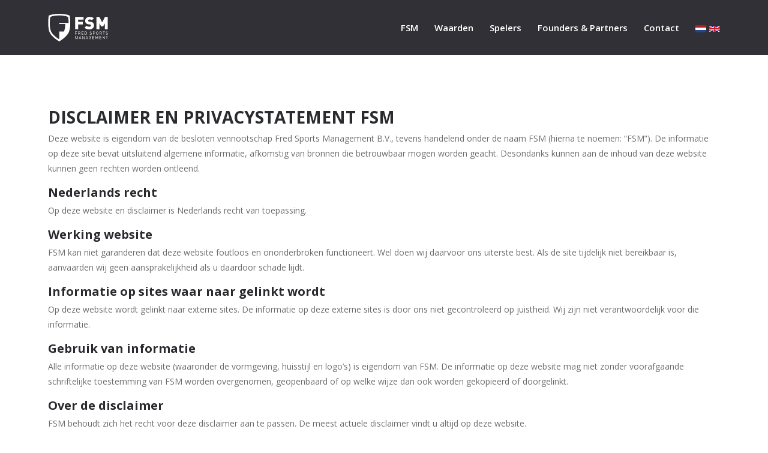

--- FILE ---
content_type: text/html; charset=UTF-8
request_url: https://www.fred-sportsmanagement.com/disclaimer/
body_size: 8949
content:
<!DOCTYPE html>
<html lang="nl">
	<head>
		<meta charset="utf-8">
		<title>Disclaimer - FSM</title>
		<meta name="viewport" content="width=device-width, initial-scale=1.0">

		<link rel="apple-touch-icon" sizes="57x57" href="https://www.fred-sportsmanagement.com/wp-content/themes/fsm/images/favicon/apple-icon-57x57.png">
		<link rel="apple-touch-icon" sizes="60x60" href="https://www.fred-sportsmanagement.com/wp-content/themes/fsm/images/favicon/apple-icon-60x60.png">
		<link rel="apple-touch-icon" sizes="72x72" href="https://www.fred-sportsmanagement.com/wp-content/themes/fsm/images/favicon/apple-icon-72x72.png">
		<link rel="apple-touch-icon" sizes="76x76" href="https://www.fred-sportsmanagement.com/wp-content/themes/fsm/images/favicon/apple-icon-76x76.png">
		<link rel="apple-touch-icon" sizes="114x114" href="https://www.fred-sportsmanagement.com/wp-content/themes/fsm/images/favicon/apple-icon-114x114.png">
		<link rel="apple-touch-icon" sizes="120x120" href="https://www.fred-sportsmanagement.com/wp-content/themes/fsm/images/favicon/apple-icon-120x120.png">
		<link rel="apple-touch-icon" sizes="144x144" href="https://www.fred-sportsmanagement.com/wp-content/themes/fsm/images/favicon/apple-icon-144x144.png">
		<link rel="apple-touch-icon" sizes="152x152" href="https://www.fred-sportsmanagement.com/wp-content/themes/fsm/images/favicon/apple-icon-152x152.png">
		<link rel="apple-touch-icon" sizes="180x180" href="https://www.fred-sportsmanagement.com/wp-content/themes/fsm/images/favicon/apple-icon-180x180.png">
		<link rel="icon" type="image/png" sizes="192x192"  href="https://www.fred-sportsmanagement.com/wp-content/themes/fsm/images/favicon/android-icon-192x192.png">
		<link rel="icon" type="image/png" sizes="32x32" href="https://www.fred-sportsmanagement.com/wp-content/themes/fsm/images/favicon/favicon-32x32.png">
		<link rel="icon" type="image/png" sizes="96x96" href="https://www.fred-sportsmanagement.com/wp-content/themes/fsm/images/favicon/favicon-96x96.png">
		<link rel="icon" type="image/png" sizes="16x16" href="https://www.fred-sportsmanagement.com/wp-content/themes/fsm/images/favicon/favicon-16x16.png">
		<link rel="manifest" href="https://www.fred-sportsmanagement.com/wp-content/themes/fsm/images/favicon/manifest.json">
		<meta name="msapplication-TileColor" content="#ffffff">
		<meta name="msapplication-TileImage" content="https://www.fred-sportsmanagement.com/wp-content/themes/fsm/images/favicon/ms-icon-144x144.png">
		<meta name="theme-color" content="#ffffff">

		<meta name='robots' content='index, follow, max-image-preview:large, max-snippet:-1, max-video-preview:-1' />
	<style>img:is([sizes="auto" i], [sizes^="auto," i]) { contain-intrinsic-size: 3000px 1500px }</style>
	
	<!-- This site is optimized with the Yoast SEO plugin v26.4 - https://yoast.com/wordpress/plugins/seo/ -->
	<link rel="canonical" href="https://www.fred-sportsmanagement.com/disclaimer/" />
	<meta property="og:locale" content="nl_NL" />
	<meta property="og:type" content="article" />
	<meta property="og:title" content="Disclaimer - FSM" />
	<meta property="og:description" content="DISCLAIMER EN PRIVACYSTATEMENT FSM Deze website is eigendom van de besloten vennootschap Fred Sports Management B.V., tevens handelend onder de naam FSM (hierna te noemen: “FSM”). De informatie op deze site bevat uitsluitend algemene informatie, afkomstig van bronnen die betrouwbaar mogen worden geacht. Desondanks kunnen aan de inhoud van deze website kunnen geen rechten worden [&hellip;]" />
	<meta property="og:url" content="https://www.fred-sportsmanagement.com/disclaimer/" />
	<meta property="og:site_name" content="FSM" />
	<meta property="article:modified_time" content="2018-12-28T21:50:33+00:00" />
	<meta name="twitter:card" content="summary_large_image" />
	<meta name="twitter:label1" content="Geschatte leestijd" />
	<meta name="twitter:data1" content="6 minuten" />
	<script type="application/ld+json" class="yoast-schema-graph">{"@context":"https://schema.org","@graph":[{"@type":"WebPage","@id":"https://www.fred-sportsmanagement.com/disclaimer/","url":"https://www.fred-sportsmanagement.com/disclaimer/","name":"Disclaimer - FSM","isPartOf":{"@id":"https://www.fred-sportsmanagement.com/#website"},"datePublished":"2018-12-28T21:43:58+00:00","dateModified":"2018-12-28T21:50:33+00:00","breadcrumb":{"@id":"https://www.fred-sportsmanagement.com/disclaimer/#breadcrumb"},"inLanguage":"nl-NL","potentialAction":[{"@type":"ReadAction","target":["https://www.fred-sportsmanagement.com/disclaimer/"]}]},{"@type":"BreadcrumbList","@id":"https://www.fred-sportsmanagement.com/disclaimer/#breadcrumb","itemListElement":[{"@type":"ListItem","position":1,"name":"Home","item":"https://www.fred-sportsmanagement.com/"},{"@type":"ListItem","position":2,"name":"Disclaimer"}]},{"@type":"WebSite","@id":"https://www.fred-sportsmanagement.com/#website","url":"https://www.fred-sportsmanagement.com/","name":"FSM","description":"","potentialAction":[{"@type":"SearchAction","target":{"@type":"EntryPoint","urlTemplate":"https://www.fred-sportsmanagement.com/?s={search_term_string}"},"query-input":{"@type":"PropertyValueSpecification","valueRequired":true,"valueName":"search_term_string"}}],"inLanguage":"nl-NL"}]}</script>
	<!-- / Yoast SEO plugin. -->


<link rel='dns-prefetch' href='//cdnjs.cloudflare.com' />
<link rel='dns-prefetch' href='//fonts.googleapis.com' />
<link rel='dns-prefetch' href='//use.fontawesome.com' />
<script type="text/javascript">
/* <![CDATA[ */
window._wpemojiSettings = {"baseUrl":"https:\/\/s.w.org\/images\/core\/emoji\/16.0.1\/72x72\/","ext":".png","svgUrl":"https:\/\/s.w.org\/images\/core\/emoji\/16.0.1\/svg\/","svgExt":".svg","source":{"concatemoji":"https:\/\/www.fred-sportsmanagement.com\/wp-includes\/js\/wp-emoji-release.min.js?ver=6.8.3"}};
/*! This file is auto-generated */
!function(s,n){var o,i,e;function c(e){try{var t={supportTests:e,timestamp:(new Date).valueOf()};sessionStorage.setItem(o,JSON.stringify(t))}catch(e){}}function p(e,t,n){e.clearRect(0,0,e.canvas.width,e.canvas.height),e.fillText(t,0,0);var t=new Uint32Array(e.getImageData(0,0,e.canvas.width,e.canvas.height).data),a=(e.clearRect(0,0,e.canvas.width,e.canvas.height),e.fillText(n,0,0),new Uint32Array(e.getImageData(0,0,e.canvas.width,e.canvas.height).data));return t.every(function(e,t){return e===a[t]})}function u(e,t){e.clearRect(0,0,e.canvas.width,e.canvas.height),e.fillText(t,0,0);for(var n=e.getImageData(16,16,1,1),a=0;a<n.data.length;a++)if(0!==n.data[a])return!1;return!0}function f(e,t,n,a){switch(t){case"flag":return n(e,"\ud83c\udff3\ufe0f\u200d\u26a7\ufe0f","\ud83c\udff3\ufe0f\u200b\u26a7\ufe0f")?!1:!n(e,"\ud83c\udde8\ud83c\uddf6","\ud83c\udde8\u200b\ud83c\uddf6")&&!n(e,"\ud83c\udff4\udb40\udc67\udb40\udc62\udb40\udc65\udb40\udc6e\udb40\udc67\udb40\udc7f","\ud83c\udff4\u200b\udb40\udc67\u200b\udb40\udc62\u200b\udb40\udc65\u200b\udb40\udc6e\u200b\udb40\udc67\u200b\udb40\udc7f");case"emoji":return!a(e,"\ud83e\udedf")}return!1}function g(e,t,n,a){var r="undefined"!=typeof WorkerGlobalScope&&self instanceof WorkerGlobalScope?new OffscreenCanvas(300,150):s.createElement("canvas"),o=r.getContext("2d",{willReadFrequently:!0}),i=(o.textBaseline="top",o.font="600 32px Arial",{});return e.forEach(function(e){i[e]=t(o,e,n,a)}),i}function t(e){var t=s.createElement("script");t.src=e,t.defer=!0,s.head.appendChild(t)}"undefined"!=typeof Promise&&(o="wpEmojiSettingsSupports",i=["flag","emoji"],n.supports={everything:!0,everythingExceptFlag:!0},e=new Promise(function(e){s.addEventListener("DOMContentLoaded",e,{once:!0})}),new Promise(function(t){var n=function(){try{var e=JSON.parse(sessionStorage.getItem(o));if("object"==typeof e&&"number"==typeof e.timestamp&&(new Date).valueOf()<e.timestamp+604800&&"object"==typeof e.supportTests)return e.supportTests}catch(e){}return null}();if(!n){if("undefined"!=typeof Worker&&"undefined"!=typeof OffscreenCanvas&&"undefined"!=typeof URL&&URL.createObjectURL&&"undefined"!=typeof Blob)try{var e="postMessage("+g.toString()+"("+[JSON.stringify(i),f.toString(),p.toString(),u.toString()].join(",")+"));",a=new Blob([e],{type:"text/javascript"}),r=new Worker(URL.createObjectURL(a),{name:"wpTestEmojiSupports"});return void(r.onmessage=function(e){c(n=e.data),r.terminate(),t(n)})}catch(e){}c(n=g(i,f,p,u))}t(n)}).then(function(e){for(var t in e)n.supports[t]=e[t],n.supports.everything=n.supports.everything&&n.supports[t],"flag"!==t&&(n.supports.everythingExceptFlag=n.supports.everythingExceptFlag&&n.supports[t]);n.supports.everythingExceptFlag=n.supports.everythingExceptFlag&&!n.supports.flag,n.DOMReady=!1,n.readyCallback=function(){n.DOMReady=!0}}).then(function(){return e}).then(function(){var e;n.supports.everything||(n.readyCallback(),(e=n.source||{}).concatemoji?t(e.concatemoji):e.wpemoji&&e.twemoji&&(t(e.twemoji),t(e.wpemoji)))}))}((window,document),window._wpemojiSettings);
/* ]]> */
</script>
<style id='wp-emoji-styles-inline-css' type='text/css'>

	img.wp-smiley, img.emoji {
		display: inline !important;
		border: none !important;
		box-shadow: none !important;
		height: 1em !important;
		width: 1em !important;
		margin: 0 0.07em !important;
		vertical-align: -0.1em !important;
		background: none !important;
		padding: 0 !important;
	}
</style>
<link rel='stylesheet' id='wp-block-library-css' href='https://www.fred-sportsmanagement.com/wp-includes/css/dist/block-library/style.min.css?ver=6.8.3' type='text/css' media='all' />
<style id='classic-theme-styles-inline-css' type='text/css'>
/*! This file is auto-generated */
.wp-block-button__link{color:#fff;background-color:#32373c;border-radius:9999px;box-shadow:none;text-decoration:none;padding:calc(.667em + 2px) calc(1.333em + 2px);font-size:1.125em}.wp-block-file__button{background:#32373c;color:#fff;text-decoration:none}
</style>
<style id='global-styles-inline-css' type='text/css'>
:root{--wp--preset--aspect-ratio--square: 1;--wp--preset--aspect-ratio--4-3: 4/3;--wp--preset--aspect-ratio--3-4: 3/4;--wp--preset--aspect-ratio--3-2: 3/2;--wp--preset--aspect-ratio--2-3: 2/3;--wp--preset--aspect-ratio--16-9: 16/9;--wp--preset--aspect-ratio--9-16: 9/16;--wp--preset--color--black: #000000;--wp--preset--color--cyan-bluish-gray: #abb8c3;--wp--preset--color--white: #ffffff;--wp--preset--color--pale-pink: #f78da7;--wp--preset--color--vivid-red: #cf2e2e;--wp--preset--color--luminous-vivid-orange: #ff6900;--wp--preset--color--luminous-vivid-amber: #fcb900;--wp--preset--color--light-green-cyan: #7bdcb5;--wp--preset--color--vivid-green-cyan: #00d084;--wp--preset--color--pale-cyan-blue: #8ed1fc;--wp--preset--color--vivid-cyan-blue: #0693e3;--wp--preset--color--vivid-purple: #9b51e0;--wp--preset--gradient--vivid-cyan-blue-to-vivid-purple: linear-gradient(135deg,rgba(6,147,227,1) 0%,rgb(155,81,224) 100%);--wp--preset--gradient--light-green-cyan-to-vivid-green-cyan: linear-gradient(135deg,rgb(122,220,180) 0%,rgb(0,208,130) 100%);--wp--preset--gradient--luminous-vivid-amber-to-luminous-vivid-orange: linear-gradient(135deg,rgba(252,185,0,1) 0%,rgba(255,105,0,1) 100%);--wp--preset--gradient--luminous-vivid-orange-to-vivid-red: linear-gradient(135deg,rgba(255,105,0,1) 0%,rgb(207,46,46) 100%);--wp--preset--gradient--very-light-gray-to-cyan-bluish-gray: linear-gradient(135deg,rgb(238,238,238) 0%,rgb(169,184,195) 100%);--wp--preset--gradient--cool-to-warm-spectrum: linear-gradient(135deg,rgb(74,234,220) 0%,rgb(151,120,209) 20%,rgb(207,42,186) 40%,rgb(238,44,130) 60%,rgb(251,105,98) 80%,rgb(254,248,76) 100%);--wp--preset--gradient--blush-light-purple: linear-gradient(135deg,rgb(255,206,236) 0%,rgb(152,150,240) 100%);--wp--preset--gradient--blush-bordeaux: linear-gradient(135deg,rgb(254,205,165) 0%,rgb(254,45,45) 50%,rgb(107,0,62) 100%);--wp--preset--gradient--luminous-dusk: linear-gradient(135deg,rgb(255,203,112) 0%,rgb(199,81,192) 50%,rgb(65,88,208) 100%);--wp--preset--gradient--pale-ocean: linear-gradient(135deg,rgb(255,245,203) 0%,rgb(182,227,212) 50%,rgb(51,167,181) 100%);--wp--preset--gradient--electric-grass: linear-gradient(135deg,rgb(202,248,128) 0%,rgb(113,206,126) 100%);--wp--preset--gradient--midnight: linear-gradient(135deg,rgb(2,3,129) 0%,rgb(40,116,252) 100%);--wp--preset--font-size--small: 13px;--wp--preset--font-size--medium: 20px;--wp--preset--font-size--large: 36px;--wp--preset--font-size--x-large: 42px;--wp--preset--spacing--20: 0.44rem;--wp--preset--spacing--30: 0.67rem;--wp--preset--spacing--40: 1rem;--wp--preset--spacing--50: 1.5rem;--wp--preset--spacing--60: 2.25rem;--wp--preset--spacing--70: 3.38rem;--wp--preset--spacing--80: 5.06rem;--wp--preset--shadow--natural: 6px 6px 9px rgba(0, 0, 0, 0.2);--wp--preset--shadow--deep: 12px 12px 50px rgba(0, 0, 0, 0.4);--wp--preset--shadow--sharp: 6px 6px 0px rgba(0, 0, 0, 0.2);--wp--preset--shadow--outlined: 6px 6px 0px -3px rgba(255, 255, 255, 1), 6px 6px rgba(0, 0, 0, 1);--wp--preset--shadow--crisp: 6px 6px 0px rgba(0, 0, 0, 1);}:where(.is-layout-flex){gap: 0.5em;}:where(.is-layout-grid){gap: 0.5em;}body .is-layout-flex{display: flex;}.is-layout-flex{flex-wrap: wrap;align-items: center;}.is-layout-flex > :is(*, div){margin: 0;}body .is-layout-grid{display: grid;}.is-layout-grid > :is(*, div){margin: 0;}:where(.wp-block-columns.is-layout-flex){gap: 2em;}:where(.wp-block-columns.is-layout-grid){gap: 2em;}:where(.wp-block-post-template.is-layout-flex){gap: 1.25em;}:where(.wp-block-post-template.is-layout-grid){gap: 1.25em;}.has-black-color{color: var(--wp--preset--color--black) !important;}.has-cyan-bluish-gray-color{color: var(--wp--preset--color--cyan-bluish-gray) !important;}.has-white-color{color: var(--wp--preset--color--white) !important;}.has-pale-pink-color{color: var(--wp--preset--color--pale-pink) !important;}.has-vivid-red-color{color: var(--wp--preset--color--vivid-red) !important;}.has-luminous-vivid-orange-color{color: var(--wp--preset--color--luminous-vivid-orange) !important;}.has-luminous-vivid-amber-color{color: var(--wp--preset--color--luminous-vivid-amber) !important;}.has-light-green-cyan-color{color: var(--wp--preset--color--light-green-cyan) !important;}.has-vivid-green-cyan-color{color: var(--wp--preset--color--vivid-green-cyan) !important;}.has-pale-cyan-blue-color{color: var(--wp--preset--color--pale-cyan-blue) !important;}.has-vivid-cyan-blue-color{color: var(--wp--preset--color--vivid-cyan-blue) !important;}.has-vivid-purple-color{color: var(--wp--preset--color--vivid-purple) !important;}.has-black-background-color{background-color: var(--wp--preset--color--black) !important;}.has-cyan-bluish-gray-background-color{background-color: var(--wp--preset--color--cyan-bluish-gray) !important;}.has-white-background-color{background-color: var(--wp--preset--color--white) !important;}.has-pale-pink-background-color{background-color: var(--wp--preset--color--pale-pink) !important;}.has-vivid-red-background-color{background-color: var(--wp--preset--color--vivid-red) !important;}.has-luminous-vivid-orange-background-color{background-color: var(--wp--preset--color--luminous-vivid-orange) !important;}.has-luminous-vivid-amber-background-color{background-color: var(--wp--preset--color--luminous-vivid-amber) !important;}.has-light-green-cyan-background-color{background-color: var(--wp--preset--color--light-green-cyan) !important;}.has-vivid-green-cyan-background-color{background-color: var(--wp--preset--color--vivid-green-cyan) !important;}.has-pale-cyan-blue-background-color{background-color: var(--wp--preset--color--pale-cyan-blue) !important;}.has-vivid-cyan-blue-background-color{background-color: var(--wp--preset--color--vivid-cyan-blue) !important;}.has-vivid-purple-background-color{background-color: var(--wp--preset--color--vivid-purple) !important;}.has-black-border-color{border-color: var(--wp--preset--color--black) !important;}.has-cyan-bluish-gray-border-color{border-color: var(--wp--preset--color--cyan-bluish-gray) !important;}.has-white-border-color{border-color: var(--wp--preset--color--white) !important;}.has-pale-pink-border-color{border-color: var(--wp--preset--color--pale-pink) !important;}.has-vivid-red-border-color{border-color: var(--wp--preset--color--vivid-red) !important;}.has-luminous-vivid-orange-border-color{border-color: var(--wp--preset--color--luminous-vivid-orange) !important;}.has-luminous-vivid-amber-border-color{border-color: var(--wp--preset--color--luminous-vivid-amber) !important;}.has-light-green-cyan-border-color{border-color: var(--wp--preset--color--light-green-cyan) !important;}.has-vivid-green-cyan-border-color{border-color: var(--wp--preset--color--vivid-green-cyan) !important;}.has-pale-cyan-blue-border-color{border-color: var(--wp--preset--color--pale-cyan-blue) !important;}.has-vivid-cyan-blue-border-color{border-color: var(--wp--preset--color--vivid-cyan-blue) !important;}.has-vivid-purple-border-color{border-color: var(--wp--preset--color--vivid-purple) !important;}.has-vivid-cyan-blue-to-vivid-purple-gradient-background{background: var(--wp--preset--gradient--vivid-cyan-blue-to-vivid-purple) !important;}.has-light-green-cyan-to-vivid-green-cyan-gradient-background{background: var(--wp--preset--gradient--light-green-cyan-to-vivid-green-cyan) !important;}.has-luminous-vivid-amber-to-luminous-vivid-orange-gradient-background{background: var(--wp--preset--gradient--luminous-vivid-amber-to-luminous-vivid-orange) !important;}.has-luminous-vivid-orange-to-vivid-red-gradient-background{background: var(--wp--preset--gradient--luminous-vivid-orange-to-vivid-red) !important;}.has-very-light-gray-to-cyan-bluish-gray-gradient-background{background: var(--wp--preset--gradient--very-light-gray-to-cyan-bluish-gray) !important;}.has-cool-to-warm-spectrum-gradient-background{background: var(--wp--preset--gradient--cool-to-warm-spectrum) !important;}.has-blush-light-purple-gradient-background{background: var(--wp--preset--gradient--blush-light-purple) !important;}.has-blush-bordeaux-gradient-background{background: var(--wp--preset--gradient--blush-bordeaux) !important;}.has-luminous-dusk-gradient-background{background: var(--wp--preset--gradient--luminous-dusk) !important;}.has-pale-ocean-gradient-background{background: var(--wp--preset--gradient--pale-ocean) !important;}.has-electric-grass-gradient-background{background: var(--wp--preset--gradient--electric-grass) !important;}.has-midnight-gradient-background{background: var(--wp--preset--gradient--midnight) !important;}.has-small-font-size{font-size: var(--wp--preset--font-size--small) !important;}.has-medium-font-size{font-size: var(--wp--preset--font-size--medium) !important;}.has-large-font-size{font-size: var(--wp--preset--font-size--large) !important;}.has-x-large-font-size{font-size: var(--wp--preset--font-size--x-large) !important;}
:where(.wp-block-post-template.is-layout-flex){gap: 1.25em;}:where(.wp-block-post-template.is-layout-grid){gap: 1.25em;}
:where(.wp-block-columns.is-layout-flex){gap: 2em;}:where(.wp-block-columns.is-layout-grid){gap: 2em;}
:root :where(.wp-block-pullquote){font-size: 1.5em;line-height: 1.6;}
</style>
<link rel='stylesheet' id='opensansCSS-css' href='//fonts.googleapis.com/css?family=Open+Sans%3A400%2C600%2C700&#038;ver=6.8.3' type='text/css' media='all' />
<link rel='stylesheet' id='fontawesome-css' href='//use.fontawesome.com/releases/v5.6.3/css/all.css?ver=6.8.3' type='text/css' media='all' />
<link rel='stylesheet' id='styles-css' href='https://www.fred-sportsmanagement.com/wp-content/themes/fsm/style.css?v=1768181045&#038;ver=6.8.3' type='text/css' media='all' />
<link rel="https://api.w.org/" href="https://www.fred-sportsmanagement.com/wp-json/" /><link rel="alternate" title="JSON" type="application/json" href="https://www.fred-sportsmanagement.com/wp-json/wp/v2/pages/74" /><link rel="EditURI" type="application/rsd+xml" title="RSD" href="https://www.fred-sportsmanagement.com/xmlrpc.php?rsd" />
<link rel='shortlink' href='https://www.fred-sportsmanagement.com/?p=74' />
<link rel="alternate" title="oEmbed (JSON)" type="application/json+oembed" href="https://www.fred-sportsmanagement.com/wp-json/oembed/1.0/embed?url=https%3A%2F%2Fwww.fred-sportsmanagement.com%2Fdisclaimer%2F" />
<link rel="alternate" title="oEmbed (XML)" type="text/xml+oembed" href="https://www.fred-sportsmanagement.com/wp-json/oembed/1.0/embed?url=https%3A%2F%2Fwww.fred-sportsmanagement.com%2Fdisclaimer%2F&#038;format=xml" />

		<script>
			const templateDir = "https://www.fred-sportsmanagement.com/wp-content/themes/fsm";
			const curPage = "https://www.fred-sportsmanagement.com/disclaimer/";
		</script>

		<!-- Global site tag (gtag.js) - Google Analytics -->
		<script async src="https://www.googletagmanager.com/gtag/js?id=UA-12367338-61"></script>
		<script>
		  window.dataLayer = window.dataLayer || [];
		  function gtag(){dataLayer.push(arguments);}
		  gtag('js', new Date());

		  gtag('config', 'UA-12367338-61');
		</script>


	</head>

	<body class="wp-singular page-template-default page page-id-74 wp-theme-fsm">

		<div class='mobile_nav'>
			<div class='mobile_nav_inner'>
									<ul>
						<li><a href='/#section_fsm'>FSM</a></li>
						<li><a href='/#section_values'>Waarden</a></li>
						<li><a href='/#section_players'>Spelers</a></li>
						<li><a href='/#section_founders'>Founders & Partners</a></li>
						<li><a href='/#section_contact'>Contact</a></li>
						<li class='countries'>
							<a href='/' class='nl active'></a>
							<a href='/en' class='en'></a>
						</li>
					</ul>
							</div>
		</div>

		<div class='header'>
			<div class='header_inner'>
				<a href='/#section_home' class='home_logo'></a>

									<ul>
						<li><a href='/#section_fsm'>FSM</a></li>
						<li><a href='/#section_values'>Waarden</a></li>
						<li><a href='/#section_players'>Spelers</a></li>
						<li><a href='/#section_founders'>Founders & Partners</a></li>
						<li><a href='/#section_contact'>Contact</a></li>
						<li class='countries'>
							<a href='/' class='nl active'></a>
							<a href='/en' class='en'></a>
						</li>
					</ul>
				
				<a href='#' class='bars'><i class="fas fa-bars"></i></a>
			</div>
		</div>

		<div class='main'>
			<div class='main_inner'>

<div class='content'>
	<div class='content_inner'>
		<h1>DISCLAIMER EN PRIVACYSTATEMENT FSM</h1>
<p>Deze website is eigendom van de besloten vennootschap Fred Sports Management B.V., tevens handelend onder de naam FSM (hierna te noemen: “FSM”). De informatie op deze site bevat uitsluitend algemene informatie, afkomstig van bronnen die betrouwbaar mogen worden geacht. Desondanks kunnen aan de inhoud van deze website kunnen geen rechten worden ontleend.</p>
<h2>Nederlands recht</h2>
<p>Op deze website en disclaimer is Nederlands recht van toepassing.</p>
<h2>Werking website</h2>
<p>FSM kan niet garanderen dat deze website foutloos en ononderbroken functioneert. Wel doen wij daarvoor ons uiterste best. Als de site tijdelijk niet bereikbaar is, aanvaarden wij geen aansprakelijkheid als u daardoor schade lijdt.</p>
<h2>Informatie op sites waar naar gelinkt wordt</h2>
<p>Op deze website wordt gelinkt naar externe sites. De informatie op deze externe sites is door ons niet gecontroleerd op juistheid. Wij zijn niet verantwoordelijk voor die informatie.</p>
<h2>Gebruik van informatie</h2>
<p>Alle informatie op deze website (waaronder de vormgeving, huisstijl en logo&#8217;s) is eigendom van FSM. De informatie op deze website mag niet zonder voorafgaande schriftelijke toestemming van FSM worden overgenomen, geopenbaard of op welke wijze dan ook worden gekopieerd of doorgelinkt.</p>
<h2>Over de disclaimer</h2>
<p>FSM behoudt zich het recht voor deze disclaimer aan te passen. De meest actuele disclaimer vindt u altijd op deze website.</p>
<h2>Privacystatement FSM</h2>
<p>Deze Privacystatement is van toepassing op de verwerking van persoonsgegevens door de besloten vennootschap Fred Sports Management B.V., tevens handelend onder de naam FSM (hierna te noemen: “FSM”). De actuele Privacystatement kunt u altijd vinden op onze website, www.fred-sportsmanagement.com.</p>
<p>FSM hecht veel waarde aan de bescherming van uw persoonsgegevens. In dit privacy beleid willen we heldere en transparante informatie geven over hoe wij omgaan met persoonsgegevens. Met persoonsgegevens bedoelen wij alle informatie betreffende een geïdentificeerde of identificeerbare natuurlijke persoon.</p>
<p>Wij doen er alles aan om uw privacy te waarborgen en gaan daarom zorgvuldig om met persoonsgegevens. FSM houdt zich in alle gevallen aan de toepasselijke wet- en regelgeving, waaronder de Algemene Verordening Gegevensbescherming. Dit brengt met zich mee dat wij in ieder geval:</p>
<ul>
<li>Uw persoonsgegevens verwerken in overeenstemming met het doel waardoor deze zijn verstrekt, deze doelen en type persoonsgegevens zijn beschreven in dit privacystatement;</li>
<li>Verwerking van uw persoonsgegevens beperkt blijft tot enkel die gegevens welke minimaal nodig zijn voor de doeleinden waarvoor ze worden verwerkt;</li>
<li>Vragen om uw nadrukkelijke toestemming als wij deze nodig hebben voor de verwerking van uw persoonsgegevens;</li>
<li>Passende technische en/of organisatorische maatregelen hebben genomen zodat de beveiliging van uw persoonsgegevens gewaarborgd is;</li>
<li>Geen persoonsgegevens doorgeven aan andere partijen, tenzij dit nodig is voor de uitvoering van de doeleinden waarvoor ze zijn verstrekt;</li>
<li>Op de hoogte zijn van uw rechten omtrent uw persoonsgegevens, u hier op willen wijzen en deze respecteren.</li>
</ul>
<p>FSM is verantwoordelijk voor de verwerking van uw persoonsgegevens. Indien u na het doornemen van ons privacystatement, of in algemenere zin, vragen hebt hierover of contact met ons wenst op te nemen kan dit via onderstaande contactgegevens:</p>
<p>Fred Sports Management B.V.<br />
Oranje Nassaulaan 16<br />
5211 AK `s-Hertogenbosch<br />
<a href="mailto:f.vanderhoorn@fred-sportsmanagement.com">f.vanderhoorn@fred-sportsmanagement.com</a><br />
+31 (0) 6 57 40 62 61</p>
<h2>Waarvoor verwerken wij persoonsgegevens</h2>
<p>Uw persoonsgegevens worden door FSM verwerkt ten behoeve van de volgende doeleinden:</p>
<ul>
<li>Het aangaan en uitvoeren van overeenkomsten;</li>
<li>U te kunnen bellen of e-mailen indien dit nodig is om onze dienstverlening uit te kunnen voeren;</li>
<li>U te informeren over wijzigingen van onze diensten en producten;</li>
<li>Voor het aanbieden van producten en diensten;</li>
<li>Voor de afhandeling van uw klacht;</li>
<li>Om uw sollicitatie te kunnen verwerken.</li>
</ul>
<p>Voor de bovenstaande doelstellingen kunnen wij de volgende persoonsgegevens van u vragen:</p>
<p>&#8211; NAW-gegevens, telefoon, e-mail, opleiding en werkervaring.</p>
<h2>Verstrekking aan derden</h2>
<p>De gegevens die u aan ons geeft kunnen wij aan derde partijen verstrekken, indien dit noodzakelijk is voor de uitvoering van de hierboven beschreven doeleinden. Hierbij valt te denken aan een IT-leverancier. Wij geven nooit persoonsgegevens door aan andere partijen waarmee we geen verwerkersovereenkomst hebben afgesloten. Met deze partijen (verwerkers) maken wij hierin uiteraard de nodige afspraken om de beveiliging van uw persoonsgegevens te waarborgen.</p>
<p>Verder zullen wij de door u verstrekte gegevens niet aan andere partijen verstrekken tenzij dit wettelijk verplicht en toegestaan is. Tevens kunnen wij persoonsgegevens delen met derden indien u ons hier schriftelijke toestemming voor geeft. Met inachtneming van het voorgaande bestaat de mogelijkheid dat wij persoonsgegevens verstrekken aan partijen welke gevestigd zijn buiten de EU. Hierbij kunt u denken aan buitenlandse (voetbal-)clubs.</p>
<p>Wanneer de landen waaraan uw persoonsgegevens worden overgedragen geen gelijkwaardig niveau van bescherming bieden voor persoonsgegevens aan de wetgeving van Nederland, zullen wij ervoor zorgen dat er passende voorzorgsmaatregelen worden genomen.</p>
<h2>We zullen een van deze beveiligingen gebruiken:</h2>
<ul>
<li>We zetten het over naar een niet-EER-land met privacywetten die dezelfde bescherming bieden als de EER. Lees meer op de website van Justitie van de Europese Commissie.</li>
<li>We stellen een contract op met de ontvanger, wat betekent dat ze het moeten beschermen volgens dezelfde normen als de EER. Lees hier meer over op de website van Justitie van de Europese Commissie.</li>
<li>We zetten het over naar organisaties die deel uitmaken van Privacy Shield. Dit is een raamwerk dat privacy standaarden vastlegt voor gegevens die worden verzonden tussen de VS en EU-landen. Het zorgt ervoor dat die normen vergelijkbaar zijn met wat binnen de EER wordt gebruikt.</li>
</ul>
<h2>Bewaartermijn</h2>
<p>FSM bewaart persoonsgegevens niet langer dan noodzakelijk voor het doel waarvoor deze verstrekt zijn dan wel op grond van de wet is vereist.</p>
<h2>Beveiliging</h2>
<p>Wij hebben passende technische en organisatorische maatregelen genomen om persoonsgegevens van u te beschermen tegen onrechtmatige verwerking, rekening houdend met de stand van de techniek. De volgende maatregelen zijn genomen:</p>
<ul>
<li>Back-up van belangrijke informatie;</li>
<li>Automatische updates van systeemsoftware en antivirusprogramma;</li>
<li>Systemen zijn vergrendeld met username en wachtwoord;</li>
<li>Alleen geautoriseerde medewerkers hebben toegang tot (bijzondere) gegevens.</li>
</ul>
<h2>Rechten omtrent uw gegevens</h2>
<p>U heeft het recht op inzage, rectificatie of verwijdering van de persoonsgegevens welke van u hebben. Tevens kunt u bezwaar maken tegen de verwerking van uw persoonsgegevens (of een deel hiervan) door ons of een van onze verwerkers. Ook heeft u het recht de door u verstrekte gegevens door ons te laten overdragen aan uzelf of direct aan een andere partij indien gewenst. Wij kunnen u logischerwijs vragen om u te legitimeren voordat wij gehoor kunnen geven aan voornoemde verzoeken. Wij zullen uw verzoek binnen één maand na indiening in behandeling nemen.</p>
<h2>Klachten</h2>
<p>Mocht u een klacht hebben over de verwerking van uw persoonsgegevens dan vragen wij u hierover met ons contact op te nemen. Komt u hier met ons niet uit dan vinden wij dit natuurlijk erg vervelend. U heeft het recht een klacht in te dienen bij de Autoriteit Persoonsgegevens, dit is de toezichthoudende autoriteit op het gebied van privacy. Als u naar aanleiding van onze privacystatement nog vragen op opmerkingen hebt neem dan contact met ons op.</p>
<h2>Aanpassing disclaimer en privacystatement</h2>
<p>FSM heeft het recht de inhoud van deze disclaimer en privacystatement op ieder gewenst moment zonder voorafgaande kennisgeving te wijzigen. Aanpassingen van het privacystatement worden op onze website gepubliceerd. Raadpleeg daarom met regelmaat onze website.</p>
<h2>Vragen &amp; Contact</h2>
<p>Bij vragen of opmerkingen over de verwerking van uw persoonsgegevens en deze privacystatement kunt u met ons contact opnemen door middel van het sturen van een e-mail naar <a href="mailto:f.vanderhoorn@fred-sportsmanagement.com">f.vanderhoorn@fred-sportsmanagement.com</a>.</p>
<p>Deze disclaimer en privacystatement is op d.d. 17 juli 2018 vastgesteld</p>
	</div>
</div>

      </div>

      <div class='footer'>
        <div class='footer_inner'>
          &copy; 2025 FSM Sports Management
          <ul id="menu-footermenu" class="menu"><li id="menu-item-76" class="menu-item menu-item-type-post_type menu-item-object-page current-menu-item page_item page-item-74 current_page_item menu-item-76"><a href="https://www.fred-sportsmanagement.com/disclaimer/" aria-current="page">Disclaimer</a></li>
</ul>        </div>
      </div>
    </div>
  <script type="speculationrules">
{"prefetch":[{"source":"document","where":{"and":[{"href_matches":"\/*"},{"not":{"href_matches":["\/wp-*.php","\/wp-admin\/*","\/wp-content\/uploads\/*","\/wp-content\/*","\/wp-content\/plugins\/*","\/wp-content\/themes\/fsm\/*","\/*\\?(.+)"]}},{"not":{"selector_matches":"a[rel~=\"nofollow\"]"}},{"not":{"selector_matches":".no-prefetch, .no-prefetch a"}}]},"eagerness":"conservative"}]}
</script>
<script type="text/javascript" src="//cdnjs.cloudflare.com/ajax/libs/jquery/3.3.1/jquery.min.js?ver=3.3.1" id="jquery-js"></script>
<script type="text/javascript" src="//cdnjs.cloudflare.com/ajax/libs/modernizr/2.8.3/modernizr.min.js?ver=2.8.3" id="modernizr-js"></script>
<script type="text/javascript" src="https://www.fred-sportsmanagement.com/wp-content/themes/fsm/js/scripts.js?ver=2024458893" id="custScripts-js"></script>
</body>
</html>

<!--
Performance optimized by W3 Total Cache. Learn more: https://www.boldgrid.com/w3-total-cache/

Paginacaching met Disk: Enhanced 

Served from: www.fred-sportsmanagement.com @ 2025-11-24 07:33:37 by W3 Total Cache
-->

--- FILE ---
content_type: text/css
request_url: https://www.fred-sportsmanagement.com/wp-content/themes/fsm/style.css?v=1768181045&ver=6.8.3
body_size: 1906
content:
/*
Theme Name: FSM Sportsmanagement
Theme URI: https://www.hollandswild.nl
Description: FSM Sportsmanagement theme.
Author: Hollands Wild reclamebureau
Author URI: https://www.hollandswild.nl/
Version: 1.0
Tags: responsive, white, bootstrap
*/

* {
  box-sizing: border-box;
  margin:0;
  padding:0;
}

p {
  line-height:2.5rem;
  margin-bottom:1rem;
}

p:last-of-type {
  margin-bottom:0;
}

html {
  font-size: 62.5%;
}

html, body {
  height:100%;
}

body {
  color: #6b6d6f;
  font-family: 'Open Sans', sans-serif;
  font-size:1.4rem;
  margin:0;
  padding:0;
  text-rendering: optimizeLegibility;
  -webkit-overflow-scrolling: touch;
  -webkit-font-smoothing: antialiased;
}

body.no--scroll {
  height:100vh;
  overflow:hidden;
  width:100vw;
}

h1 {
  color:#2a2b2f;
  font-size:2.8rem;
  font-weight:700;
  line-height:4.5rem;

}

h2 {
  font-size:2.8rem;
  font-weight:700;
  line-height:3.5rem;
  margin:0;
  padding:0;
}

h3 {
  font-size:1.8rem;
  font-weight:600;
  line-height:3.3rem;
  margin:0;
  padding:0;
}

/* -------------------------------------------------- */
/* HEADER                                             */
/* -------------------------------------------------- */

.header {
  background-color:#303036;
  border-bottom:.1rem solid #fff;
  height:9.3rem;
  left:0;
  padding:0 2.5rem;
  position:fixed;
  top:0;
  width:100%;
  z-index:100;
}

.header .header_inner {
  align-items:center;
  display:flex;
  height:100%;
  justify-content:space-between;
  margin:0 auto;
  max-width:117rem;
  padding:0 2.5rem;
}

.home_logo {
  background:URL(images/fsm.png);
  background-image:URL(images/fsm.svg), none;
  background-position:50% 50%;
  background-repeat:no-repeat;
  background-size:contain;
  height:5rem;
  width:10rem;
}

.header ul {
  display:none;
}

.header a.bars {
  color:#fff;
  text-decoration:none !important;
  transition:opacity .2s;
}

.header a.bars:hover {
  opacity:.7;
}

@media only screen and (min-width : 768px) {
  .header a.bars {
    display:none;
  }

  .header ul {
    align-items:center;
    display:flex;
    list-style-type:none;
    margin:0;
    padding:0;
  }

  .header ul li {
    padding-left:2.7rem;
  }

  .header ul li a {
    color:#ffffff;
    font-size:1.5rem;
    font-weight:600;
    text-decoration:none !important;
    transition:opacity .2s;
  }

  .header ul li a.light {
    opacity:.3;
  }

  .header ul li a:hover {
    opacity:0.7;
  }

  .header ul li.countries {
    align-items:center;
    display:flex;
    padding-top:.3rem;
  }

  .header ul li.countries .nl {
    background:URL(images/nl.png);
    background-image:URL(images/nl.svg), none;
    background-position:50% 50%;
    background-repeat:no-repeat;
    background-size:contain;
    display:block;
    height:1.2rem;
    margin-right:.5rem;
    width:1.8rem;
  }

  .header ul li.countries .en {
    background:URL(images/en.png);
    background-image:URL(images/en.svg), none;
    background-position:50% 50%;
    background-repeat:no-repeat;
    background-size:contain;
    display:block;
    height:1.2rem;
    width:1.8rem;
  }
}


/* -------------------------------------------------- */
/* end HEADER                                         */
/* -------------------------------------------------- */

/* -------------------------------------------------- */
/* MOBILE NAV                                         */
/* -------------------------------------------------- */

.mobile_nav {
  background-color:#4b4e53;
  height:0;
  left:0;
  overflow:hidden;
  position:fixed;
  top:9.3rem;
  transform: scaleY(0);
  transform-origin: top;
  transition: transform .2s;
  width:100%;
  z-index:100;
}

.menu--open .mobile_nav {
  height:auto;
  transform: scaleY(1);
}

@media only screen and (min-width : 768px) {
  .mobile_nav {
    display:none;
  }
}

.mobile_nav_inner {
  padding:1rem 2.5rem;
}

.mobile_nav ul {
  list-style-type:none;
  margin:0;
  padding:0;
}

.mobile_nav ul li {
  padding:1.5rem 0;
}

.mobile_nav ul li a {
  color:#fff;
  font-size:1.5rem;
  font-weight:600;
  text-decoration:none !important;
  transition:opacity .2s;
}

.mobile_nav ul li a.light {
  opacity:.3;
}

.mobile_nav ul li a:hover {
  opacity:0.7;
}

.mobile_nav ul li.countries {
  align-items:center;
  display:flex;
  padding-top:.3rem;
}

.mobile_nav ul li.countries .nl {
  background:URL(images/nl.png);
  background-image:URL(images/nl.svg), none;
  background-position:50% 50%;
  background-repeat:no-repeat;
  background-size:contain;
  display:block;
  height:1.2rem;
  margin-right:.5rem;
  width:1.8rem;
}

.mobile_nav ul li.countries .en {
  background:URL(images/en.png);
  background-image:URL(images/en.svg), none;
  background-position:50% 50%;
  background-repeat:no-repeat;
  background-size:contain;
  display:block;
  height:1.2rem;
  width:1.8rem;
}
/* -------------------------------------------------- */
/* end MOBILE NAV                                     */
/* -------------------------------------------------- */

/* -------------------------------------------------- */
/* MAIN                                               */
/* -------------------------------------------------- */

.main {
  display:flex;
  flex-direction:column;
  min-height:100vh;
  width:100%;
}

.main_inner {
  flex:1;
  padding-top:9.3rem;
}
/* -------------------------------------------------- */
/* end MAIN                                           */
/* -------------------------------------------------- */

/* -------------------------------------------------- */
/* JUMBO                                              */
/* -------------------------------------------------- */

.jumbo {
  align-items: flex-end;
  background-position:top right;
  background-repeat:no-repeat;
  background-size:cover;
  display:flex;
  height:calc(100vh - 7rem);
  justify-content:center;
  padding-bottom:15rem;
  width:100vw;
}

@media screen and (orientation:landscape) {
  .jumbo {
    padding-bottom:5rem;
  }
}

@media only screen and (min-width : 768px) {
  .jumbo {
    align-items:center;
    padding-bottom:0;
  }
}

.jumbo h2 {
  color:#fff;
  max-width:27.6rem;
  text-align:center;
  text-shadow: rgba(0, 0, 0, 0.25) .4rem .5rem .3rem;
}

/* -------------------------------------------------- */
/* end JUMBO                                          */
/* -------------------------------------------------- */

/* -------------------------------------------------- */
/* TEXT                                               */
/* -------------------------------------------------- */

.text {
  padding-top:8rem;
}

.text--grey {
  background-color:#303036;
  color:#ffffff;
}

.text--small {
  padding-top:4rem;
}

.text .text_inner {
  margin:0 auto;
  max-width:117rem;
  padding:0 2.5rem 8rem 2.5rem;
}

@media only screen and (min-width : 768px) {
  .text .text_inner {
    column-count: 2;
    column-gap:5rem;
  }

  .text.text--nocolumns .text_inner {
    column-count: 1;
    width:75rem;
    text-align:center;
  }
}

.text h1 {
  margin:0 0 8rem 0;
  text-align:center;
}

.text--grey h1 {
  color:#ffffff;
  font-weight:600;
}

.text--small h1 {
  padding-bottom:4rem;
}

.text a {
  color:#6b6d6f;
}

.text a:hover {
  text-decoration:none;
}

/* -------------------------------------------------- */
/* end TEXT                                           */
/* -------------------------------------------------- */

/* -------------------------------------------------- */
/* VALUES                                             */
/* -------------------------------------------------- */

.values {
  background-color:#303036;
  padding-top:8rem;
}

.values .values_inner {
  display:flex;
  flex-wrap:wrap;
  margin:0 auto;
  max-width:117rem;
  padding:0 2.5rem 5.5rem 2.5rem;
}

@media only screen and (min-width : 768px) {
  .values .values_inner {
    padding-bottom:0;
  }
}

.values h1 {
  color:#fff;
  margin:0 0 8rem 0;
  text-align:center;
}

.value {
  color:#fff;
  margin-bottom:2.5rem;
  width:100%;
}

@media only screen and (min-width : 768px) {
  .value {
    margin-bottom:8rem;
    margin-right:4rem;
    width:calc((100% - 8rem) / 3);
  }

  .value:nth-child(3n) {
    margin-right:0;
  }
}

.value h3 {
  align-items:center;
  display:flex;
  margin-bottom:1.5rem;
}

.value h3 span {
  background-position:50% 50%;
  background-repeat:no-repeat;
  background-size:contain;
  display:block;
  -webkit-filter: grayscale(100%) brightness(5);
  filter: grayscale(100%) brightness(5);
  height:3.5rem;
  margin-right:1.5rem;
  width:3.5rem;
}

/* -------------------------------------------------- */
/* end VALUES                                         */
/* -------------------------------------------------- */

/* -------------------------------------------------- */
/* FOUNDERS                                           */
/* -------------------------------------------------- */

.founders {
  padding-top:8rem;
}

.founders .founders_inner {
  align-items:center;
  display:flex;
  flex-wrap:wrap;
  justify-content: center;
  margin:0 auto;
  max-width:117rem;
  padding:0 2.5rem 8rem 2.5rem;
}

.founders h1 {
  margin:0 0 8rem 0;
  text-align:center;
}

.founder {
  margin-bottom:2.5rem;
  text-align:center;
  width:50%;
}
.founder img {
  width:90%;
}

@media only screen and (min-width : 768px) {
  .founder {
    margin-bottom:4rem;
    width:calc(100% / 5);
  }

  .founder--partner {
    width:calc(100% / 6);
  }
}

/* -------------------------------------------------- */
/* end FOUNDERS                                       */
/* -------------------------------------------------- */

/* -------------------------------------------------- */
/* CONTACT                                            */
/* -------------------------------------------------- */

.contact {
  background-color:#303036;
  color:#fff;
  padding-top:8rem;
}

.contact .contact_inner {
  display:flex;
  flex-wrap:wrap;
  margin:0 auto;
  max-width:117rem;
  padding:0 2.5rem 5.5rem 2.5rem;
}

@media only screen and (min-width : 768px) {
  .contact .contact_inner {
    padding-bottom:8rem;
  }
}

.contact .contact_inner > div {
  margin-bottom:2.5rem;
  width:100%;
}

@media only screen and (min-width : 768px) {
  .contact .contact_inner > div {
    width:33%;
  }
}

.contact .contact_inner a {
  color:#fff;
}

.contact .contact_inner a:hover {
  text-decoration:none;
}

.contact h1 {
  color:#fff;
  margin:0 0 8rem 0;
  text-align:center;
}

/* -------------------------------------------------- */
/* end CONTACT                                        */
/* -------------------------------------------------- */

/* -------------------------------------------------- */
/* CONTENT                                            */
/* -------------------------------------------------- */

/* -------------------------------------------------- */
/* end CONTENT                                        */
/* -------------------------------------------------- */

.content {
  padding:8rem 0;
}

.content .content_inner {
  margin:0 auto;
  max-width:117rem;
  padding:0 2.5rem;
}

.content h2 {
  color:#2a2b2f;
  font-size:2rem;
}

.content ul, .content ol {
  margin-bottom:1.8rem;
  margin-left:1.8rem;
}

.content a {
  color:#6b6d6f;
}

.content a:hover {
  text-decoration:none;
}
/* -------------------------------------------------- */
/* FOOTER                                             */
/* -------------------------------------------------- */

.footer {
  background-color:#303036;
  color:rgba(255,255,255,0.3);
  padding:1.5rem 0;
}

.footer .footer_inner {
  align-items:center;
  display:flex;
  margin:0 auto;
  max-width:117rem;
  padding:0 2.5rem;
}

.footer ul {
  align-items: center;
  display:flex;
  list-style-type:none;
  margin:0 0 0 1.5rem;
  padding:0;
}

.footer ul a {
  color:rgba(255,255,255,0.3);
  text-decoration:none;
}

.footer ul a:hover,
.footer ul .current_page_item a {
  text-decoration:underline;
}

/* -------------------------------------------------- */
/* end FOOTER                                         */
/* -------------------------------------------------- */


--- FILE ---
content_type: image/svg+xml
request_url: https://www.fred-sportsmanagement.com/wp-content/themes/fsm/images/fsm.svg
body_size: 3822
content:
<?xml version="1.0" encoding="UTF-8"?>
<svg width="583px" height="269px" viewBox="0 0 583 269" version="1.1" xmlns="http://www.w3.org/2000/svg" xmlns:xlink="http://www.w3.org/1999/xlink">
    <!-- Generator: Sketch 52.5 (67469) - http://www.bohemiancoding.com/sketch -->
    <title>Untitled 2</title>
    <desc>Created with Sketch.</desc>
    <defs>
        <polygon id="path-1" points="0.000127999351 0.121 216.691304 0.121 216.691304 268.94 0.000127999351 268.94"></polygon>
        <polygon id="path-3" points="0.71 0.829 227.96 0.829 227.96 122.803 0.71 122.803"></polygon>
        <polygon id="path-5" points="0.975 0.411 53.96 0.411 53.96 30.433 0.975 30.433"></polygon>
    </defs>
    <g id="Page-1" stroke="none" stroke-width="1" fill="none" fill-rule="evenodd">
        <g id="Group">
            <g id="Group-3">
                <mask id="mask-2" fill="white">
                    <use xlink:href="#path-1"></use>
                </mask>
                <g id="Clip-2"></g>
                <path d="M108.347,88.561 L108.347,99.529 L167.098,99.529 C167.067,101.476 166.997,103.456 166.93,105.434 C166.248,125.447 163.668,146.77 157.369,165.718 C156.575,168.107 155.611,170.471 154.539,172.814 L108.346,172.814 L108.346,248.257 C102.427,244.872 40.454,208.6 26.199,165.718 C7.385,109.122 21.496,31.131 21.496,31.131 C21.496,31.131 49.044,15.926 108.173,15.926 C108.231,15.926 108.287,15.928 108.346,15.928 C108.404,15.928 108.46,15.926 108.518,15.926 C167.647,15.926 195.196,31.131 195.196,31.131 C195.196,31.131 199.756,56.38 200.23,88.561 L108.347,88.561 Z M210.704,18.041 C210.704,18.041 178.237,0.121 108.549,0.121 C108.48,0.121 108.415,0.123 108.346,0.123 C108.277,0.123 108.211,0.121 108.142,0.121 C38.455,0.121 5.987,18.041 5.987,18.041 C5.987,18.041 -10.643,105.021 11.53,171.723 C28.331,222.263 101.37,265.011 108.346,269 C112.345,266.713 138.057,251.671 162.439,229.739 L162.44,229.739 C180.584,213.418 197.993,193.286 205.161,171.723 C227.335,105.021 210.704,18.041 210.704,18.041 Z" id="Fill-1" fill="#FFFFFE" mask="url(#mask-2)"></path>
            </g>
            <polyline id="Fill-4" fill="#FFFFFE" points="293.542 57.121 293.542 78.18 338.019 78.18 338.019 104.462 293.542 104.462 293.542 150.792 264.059 150.792 264.059 30.84 345.6 30.84 345.6 57.121 293.542 57.121"></polyline>
            <g id="Group-8" transform="translate(355.000000, 29.000000)">
                <mask id="mask-4" fill="white">
                    <use xlink:href="#path-3"></use>
                </mask>
                <g id="Clip-6"></g>
                <path d="M46.199,122.803 C27.834,122.803 12.841,119.434 0.71,106.967 L19.579,88.098 C25.814,94.331 36.763,96.521 46.368,96.521 C57.992,96.521 63.551,92.646 63.551,85.739 C63.551,82.875 62.877,80.516 61.192,78.663 C59.676,77.147 57.15,75.968 53.275,75.462 L38.786,73.441 C28.171,71.924 20.084,68.386 14.694,62.827 C9.134,57.099 6.438,49.012 6.438,38.735 C6.438,16.833 22.949,0.829 50.242,0.829 C67.426,0.829 80.399,4.872 90.675,15.149 L72.143,33.681 C64.562,26.1 54.621,26.605 49.399,26.605 C39.122,26.605 34.911,32.501 34.911,37.725 C34.911,39.24 35.416,41.431 37.269,43.284 C38.786,44.8 41.313,46.316 45.524,46.822 L60.013,48.844 C70.795,50.36 78.545,53.729 83.6,58.784 C90.001,65.017 92.528,73.946 92.528,85.065 C92.528,109.494 71.469,122.803 46.199,122.803" id="Fill-5" fill="#FFFFFE" mask="url(#mask-4)"></path>
                <polyline id="Fill-7" fill="#FFFFFE" mask="url(#mask-4)" points="198.497 121.792 198.497 64.343 181.482 93.994 162.612 93.994 145.597 64.343 145.597 121.792 116.115 121.792 116.115 1.84 145.091 1.84 172.047 54.74 199.002 1.84 227.98 1.84 227.98 121.792 198.497 121.792"></polyline>
            </g>
            <polyline id="Fill-9" fill="#FFFFFE" points="267.264 176.007 267.264 187.054 280.42 187.054 280.42 189.921 267.264 189.921 267.264 203.162 264.059 203.162 264.059 173.139 282.697 173.139 282.697 176.007 267.264 176.007"></polyline>
            <path d="M305.215,176.007 L297.203,176.007 L297.203,187.012 L305.215,187.012 C308.714,187.012 311.203,185.198 311.203,181.53 C311.203,177.862 308.714,176.007 305.215,176.007 Z M311.245,203.162 L304.414,189.837 L297.203,189.837 L297.203,203.162 L293.998,203.162 L293.998,173.139 L305.51,173.139 C310.739,173.139 314.408,176.302 314.408,181.488 C314.408,185.873 311.751,188.741 307.871,189.542 L314.997,203.162 L311.245,203.162 Z" id="Fill-10" fill="#FFFFFE"></path>
            <polyline id="Fill-11" fill="#FFFFFE" points="327.143 203.162 327.143 173.139 345.781 173.139 345.781 176.007 330.348 176.007 330.348 186.59 343.504 186.59 343.504 189.458 330.348 189.458 330.348 200.295 345.781 200.295 345.781 203.162 327.143 203.162"></polyline>
            <path d="M373.57,178.199 C372.009,176.597 369.986,176.007 367.666,176.007 L361.13,176.007 L361.13,200.295 L367.666,200.295 C369.986,200.295 372.009,199.704 373.57,198.102 C375.636,195.951 375.552,191.481 375.552,187.812 C375.552,184.144 375.636,180.35 373.57,178.199 Z M375.805,200.379 C373.992,202.192 371.334,203.162 368.215,203.162 L357.926,203.162 L357.926,173.139 L368.215,173.139 C371.334,173.139 373.992,174.109 375.805,175.923 C378.925,179.042 378.756,183.639 378.756,187.812 C378.756,191.987 378.925,197.258 375.805,200.379 Z" id="Fill-12" fill="#FFFFFE"></path>
            <path d="M415.487,203.414 C410.974,203.414 408.023,202.276 405.198,199.451 L407.39,197.258 C409.878,199.746 412.198,200.547 415.571,200.547 C419.956,200.547 422.655,198.481 422.655,194.981 C422.655,193.422 422.191,192.072 421.22,191.228 C420.251,190.385 419.493,190.133 417.299,189.795 L413.799,189.246 C411.438,188.867 409.582,188.108 408.276,186.97 C406.758,185.62 405.998,183.765 405.998,181.362 C405.998,176.26 409.667,172.886 415.613,172.886 C419.45,172.886 421.979,173.856 424.551,176.175 L422.486,178.241 C420.63,176.555 418.649,175.669 415.487,175.669 C411.481,175.669 409.161,177.904 409.161,181.234 C409.161,182.711 409.582,183.892 410.511,184.693 C411.438,185.494 412.998,186.085 414.559,186.337 L417.847,186.844 C420.673,187.265 422.065,187.854 423.328,188.951 C424.974,190.343 425.859,192.409 425.859,194.897 C425.859,200.168 421.727,203.414 415.487,203.414" id="Fill-13" fill="#FFFFFE"></path>
            <path d="M448.925,176.007 L441.25,176.007 L441.25,187.939 L448.925,187.939 C452.678,187.939 455.292,185.915 455.292,181.952 C455.292,177.988 452.678,176.007 448.925,176.007 Z M449.22,190.808 L441.25,190.808 L441.25,203.162 L438.046,203.162 L438.046,173.139 L449.22,173.139 C454.702,173.139 458.497,176.555 458.497,181.952 C458.497,187.35 454.702,190.808 449.22,190.808 Z" id="Fill-14" fill="#FFFFFE"></path>
            <path d="M484.642,177.904 C483.335,176.555 481.438,175.753 479.455,175.753 C477.474,175.753 475.577,176.555 474.27,177.904 C472.372,179.843 472.161,181.867 472.161,188.15 C472.161,194.434 472.372,196.457 474.27,198.396 C475.577,199.746 477.474,200.547 479.455,200.547 C481.438,200.547 483.335,199.746 484.642,198.396 C486.54,196.457 486.75,194.434 486.75,188.15 C486.75,181.867 486.54,179.843 484.642,177.904 Z M487.13,200.295 C485.107,202.318 482.45,203.414 479.455,203.414 C476.462,203.414 473.806,202.318 471.782,200.295 C468.956,197.47 468.956,194.517 468.956,188.15 C468.956,181.783 468.956,178.832 471.782,176.007 C473.806,173.982 476.462,172.886 479.455,172.886 C482.45,172.886 485.107,173.982 487.13,176.007 C489.955,178.832 489.955,181.783 489.955,188.15 C489.955,194.517 489.955,197.47 487.13,200.295 Z" id="Fill-15" fill="#FFFFFE"></path>
            <path d="M514.203,176.007 L506.191,176.007 L506.191,187.012 L514.203,187.012 C517.702,187.012 520.19,185.198 520.19,181.53 C520.19,177.862 517.702,176.007 514.203,176.007 Z M520.232,203.162 L513.401,189.837 L506.191,189.837 L506.191,203.162 L502.986,203.162 L502.986,173.139 L514.496,173.139 C519.726,173.139 523.395,176.302 523.395,181.488 C523.395,185.873 520.739,188.741 516.859,189.542 L523.985,203.162 L520.232,203.162 Z" id="Fill-16" fill="#FFFFFE"></path>
            <polyline id="Fill-17" fill="#FFFFFE" points="544.944 176.007 544.944 203.162 541.739 203.162 541.739 176.007 533.052 176.007 533.052 173.139 553.629 173.139 553.629 176.007 544.944 176.007"></polyline>
            <path d="M572.437,203.414 C567.925,203.414 564.974,202.276 562.149,199.451 L564.341,197.258 C566.829,199.746 569.148,200.547 572.522,200.547 C576.907,200.547 579.605,198.481 579.605,194.981 C579.605,193.422 579.142,192.072 578.171,191.228 C577.203,190.385 576.443,190.133 574.25,189.795 L570.75,189.246 C568.389,188.867 566.534,188.108 565.227,186.97 C563.708,185.62 562.95,183.765 562.95,181.362 C562.95,176.26 566.618,172.886 572.564,172.886 C576.401,172.886 578.931,173.856 581.502,176.175 L579.437,178.241 C577.582,176.555 575.6,175.669 572.437,175.669 C568.431,175.669 566.112,177.904 566.112,181.234 C566.112,182.711 566.534,183.892 567.461,184.693 C568.389,185.494 569.95,186.085 571.509,186.337 L574.798,186.844 C577.624,187.265 579.016,187.854 580.281,188.951 C581.925,190.343 582.81,192.409 582.81,194.897 C582.81,200.168 578.678,203.414 572.437,203.414" id="Fill-18" fill="#FFFFFE"></path>
            <polyline id="Fill-19" fill="#FFFFFE" points="286.576 247.433 286.576 224.621 278.353 242.71 275.613 242.71 267.264 224.621 267.264 247.433 264.059 247.433 264.059 217.411 267.264 217.411 277.046 238.704 286.576 217.411 289.781 217.411 289.781 247.433 286.576 247.433"></polyline>
            <path d="M311.709,222.006 L306.06,237.861 L317.276,237.861 L311.709,222.006 Z M320.607,247.433 L318.203,240.644 L305.089,240.644 L302.686,247.433 L299.27,247.433 L310.318,217.411 L313.017,217.411 L324.022,247.433 L320.607,247.433 Z" id="Fill-20" fill="#FFFFFE"></path>
            <polyline id="Fill-21" fill="#FFFFFE" points="352.655 247.433 336.715 223.355 336.715 247.433 333.51 247.433 333.51 217.411 336.547 217.411 352.487 241.403 352.487 217.411 355.69 217.411 355.69 247.433 352.655 247.433"></polyline>
            <path d="M377.62,222.006 L371.969,237.861 L383.185,237.861 L377.62,222.006 Z M386.516,247.433 L384.113,240.644 L370.998,240.644 L368.596,247.433 L365.18,247.433 L376.228,217.411 L378.926,217.411 L389.931,247.433 L386.516,247.433 Z" id="Fill-22" fill="#FFFFFE"></path>
            <path d="M416.371,244.228 C414.263,246.506 411.438,247.685 408.36,247.685 C405.409,247.685 402.709,246.59 400.686,244.565 C397.861,241.741 397.861,238.789 397.861,232.422 C397.861,226.055 397.861,223.102 400.686,220.278 C402.709,218.254 405.367,217.157 408.36,217.157 C414.095,217.157 417.974,220.868 418.86,226.139 L415.655,226.139 C414.812,222.344 412.113,220.024 408.36,220.024 C406.378,220.024 404.481,220.826 403.174,222.176 C401.276,224.114 401.066,226.139 401.066,232.422 C401.066,238.704 401.276,240.77 403.174,242.71 C404.481,244.059 406.378,244.818 408.36,244.818 C410.553,244.818 412.661,243.934 414.053,242.246 C415.276,240.77 415.739,239.126 415.739,236.807 L415.739,234.53 L408.36,234.53 L408.36,231.705 L418.944,231.705 L418.944,236.47 C418.944,239.928 418.227,242.246 416.371,244.228" id="Fill-23" fill="#FFFFFE"></path>
            <polyline id="Fill-24" fill="#FFFFFE" points="431.047 247.433 431.047 217.411 449.685 217.411 449.685 220.278 434.252 220.278 434.252 230.861 447.409 230.861 447.409 233.729 434.252 233.729 434.252 244.565 449.685 244.565 449.685 247.433 431.047 247.433"></polyline>
            <polyline id="Fill-25" fill="#FFFFFE" points="483.504 247.433 483.504 224.621 475.283 242.71 472.541 242.71 464.192 224.621 464.192 247.433 460.987 247.433 460.987 217.411 464.192 217.411 473.975 238.704 483.504 217.411 486.709 217.411 486.709 247.433 483.504 247.433"></polyline>
            <polyline id="Fill-26" fill="#FFFFFE" points="500.036 247.433 500.036 217.411 518.673 217.411 518.673 220.278 503.24 220.278 503.24 230.861 516.397 230.861 516.397 233.729 503.24 233.729 503.24 244.565 518.673 244.565 518.673 247.433 500.036 247.433"></polyline>
            <g id="Group-30" transform="translate(529.000000, 217.000000)">
                <mask id="mask-6" fill="white">
                    <use xlink:href="#path-5"></use>
                </mask>
                <g id="Clip-28"></g>
                <polyline id="Fill-27" fill="#FFFFFE" mask="url(#mask-6)" points="20.119 30.433 4.18 6.355 4.18 30.433 0.975 30.433 0.975 0.411 4.011 0.411 19.951 24.403 19.951 0.411 23.155 0.411 23.155 30.433 20.119 30.433"></polyline>
                <polyline id="Fill-29" fill="#FFFFFE" mask="url(#mask-6)" points="45.293 3.278 45.293 30.433 42.09 30.433 42.09 3.278 33.404 3.278 33.404 0.411 53.98 0.411 53.98 3.278 45.293 3.278"></polyline>
            </g>
        </g>
    </g>
</svg>

--- FILE ---
content_type: image/svg+xml
request_url: https://www.fred-sportsmanagement.com/wp-content/themes/fsm/images/nl.svg
body_size: 50
content:
<?xml version="1.0" encoding="UTF-8"?>
<svg width="18px" height="12px" viewBox="0 0 18 12" version="1.1" xmlns="http://www.w3.org/2000/svg" xmlns:xlink="http://www.w3.org/1999/xlink">
    <!-- Generator: Sketch 52.5 (67469) - http://www.bohemiancoding.com/sketch -->
    <title>Untitled</title>
    <desc>Created with Sketch.</desc>
    <g id="Page-1" stroke="none" stroke-width="1" fill="none" fill-rule="evenodd">
        <g id="Flag_of_the_Netherlands">
            <rect id="Rectangle" fill="#21468B" x="0" y="0" width="18" height="12"></rect>
            <rect id="Rectangle" fill="#FFFFFF" x="0" y="0" width="18" height="8"></rect>
            <rect id="Rectangle" fill="#AE1C28" x="0" y="0" width="18" height="4"></rect>
        </g>
    </g>
</svg>

--- FILE ---
content_type: application/x-javascript
request_url: https://www.fred-sportsmanagement.com/wp-content/themes/fsm/js/scripts.js?ver=2024458893
body_size: 3
content:
$('document').ready(function() {
  $('.header a:not(.header a.bars), .mobile_nav a').on('click', function(e) {
    if ($('body').hasClass('home') && $(this).attr('href') !== '/' && $(this).attr('href') !== '/en') {
      e.preventDefault();
      const target = $(e.target).attr('href').replace('/','');
      $('body').removeClass('menu--open');
      $('html, body').animate({
        scrollTop: $(target).offset().top - 80
      }, 300);
    }
  });

  $('.header a.bars').on('click', function(e) {
    e.preventDefault();
    $('body').toggleClass('menu--open');
  });
});


--- FILE ---
content_type: image/svg+xml
request_url: https://www.fred-sportsmanagement.com/wp-content/themes/fsm/images/en.svg
body_size: 384
content:
<?xml version="1.0" encoding="UTF-8"?>
<svg width="22px" height="12px" viewBox="0 0 22 12" version="1.1" xmlns="http://www.w3.org/2000/svg" xmlns:xlink="http://www.w3.org/1999/xlink">
    <!-- Generator: Sketch 52.5 (67469) - http://www.bohemiancoding.com/sketch -->
    <title>Untitled 3</title>
    <desc>Created with Sketch.</desc>
    <g id="Page-1" stroke="none" stroke-width="1" fill="none" fill-rule="evenodd">
        <g id="UnionJack">
            <polygon id="path3025" fill="#00247D" points="0 0 0 12 21.4032787 12 21.4032787 3.9999986e-07"></polygon>
            <polygon id="path3016" fill="#FFFFFF" points="0 0 0 1.34374952 8.30491794 5.9999981 0 10.6562485 0 12 2.39895082 12 10.7016393 7.35000162 19.0043314 12 21.4032787 12 21.4032787 10.6562485 13.0983606 6.0000021 21.4032787 1.34374992 21.4032787 3.9999986e-07 19.0043314 3.9999986e-07 10.7016393 4.65000257 2.39895082 3.9999986e-07 8.4158546e-17 3.9999986e-07"></polygon>
            <polygon id="path3043" fill="#CF142B" points="0 0.910609774 9.89569496 6.44497706 0 12 1.59770984 12 11.4851365 6.43122807 21.4032787 12 21.4032787 11.0982645 11.4851365 5.55013407 21.4032787 0 19.7530806 0 9.89569496 5.53793539 0 5.54506094e-17"></polygon>
            <polygon id="path3012" fill="#FFFFFF" points="8.91803061 6.43929408e-16 8.91803061 3.99999913 0 3.99999913 0 7.99999966 8.91803061 7.99999966 8.91803061 12 12.4852443 12 12.4852443 7.99999966 21.4032787 7.99999966 21.4032787 3.99999913 12.4852443 3.99999913 12.4852443 0"></polygon>
            <polygon id="path3014" fill="#CF142B" points="9.63147532 2.33146863e-16 9.63147532 4.79999916 0 4.79999916 0 7.19999944 9.63147532 7.19999944 9.63147532 12 11.7718032 12 11.7718032 7.19999944 21.4032787 7.19999944 21.4032787 4.79999916 11.7718032 4.79999916 11.7718032 0"></polygon>
        </g>
    </g>
</svg>